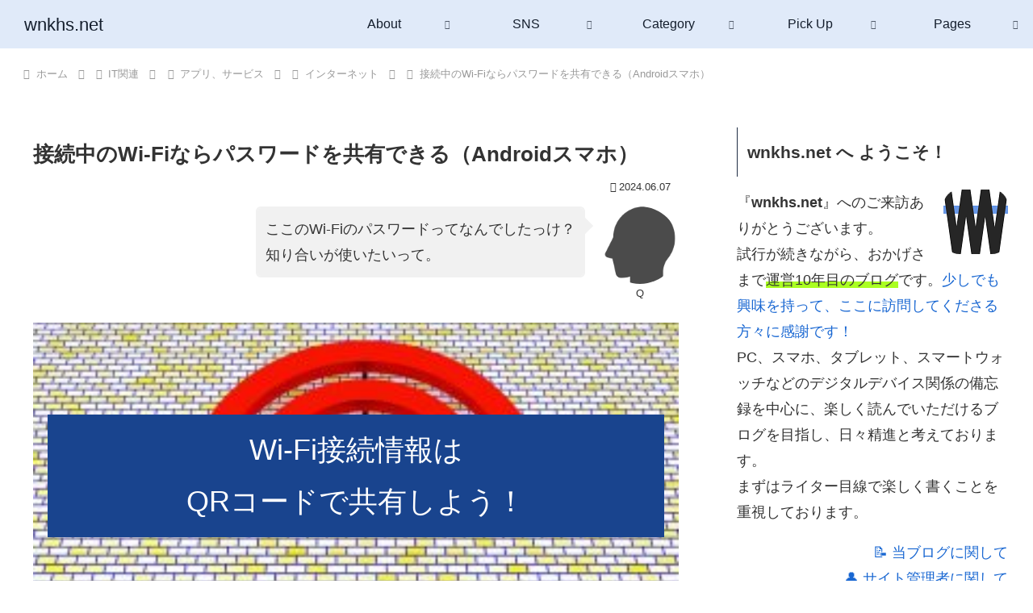

--- FILE ---
content_type: text/html; charset=utf-8
request_url: https://www.google.com/recaptcha/api2/anchor?ar=1&k=6Le0p4AUAAAAAP7Qm8hct-RgzUidomBW54OUp2n6&co=aHR0cHM6Ly93bmtocy5uZXQ6NDQz&hl=en&v=N67nZn4AqZkNcbeMu4prBgzg&size=invisible&anchor-ms=20000&execute-ms=30000&cb=sf4vof2h6tzd
body_size: 48539
content:
<!DOCTYPE HTML><html dir="ltr" lang="en"><head><meta http-equiv="Content-Type" content="text/html; charset=UTF-8">
<meta http-equiv="X-UA-Compatible" content="IE=edge">
<title>reCAPTCHA</title>
<style type="text/css">
/* cyrillic-ext */
@font-face {
  font-family: 'Roboto';
  font-style: normal;
  font-weight: 400;
  font-stretch: 100%;
  src: url(//fonts.gstatic.com/s/roboto/v48/KFO7CnqEu92Fr1ME7kSn66aGLdTylUAMa3GUBHMdazTgWw.woff2) format('woff2');
  unicode-range: U+0460-052F, U+1C80-1C8A, U+20B4, U+2DE0-2DFF, U+A640-A69F, U+FE2E-FE2F;
}
/* cyrillic */
@font-face {
  font-family: 'Roboto';
  font-style: normal;
  font-weight: 400;
  font-stretch: 100%;
  src: url(//fonts.gstatic.com/s/roboto/v48/KFO7CnqEu92Fr1ME7kSn66aGLdTylUAMa3iUBHMdazTgWw.woff2) format('woff2');
  unicode-range: U+0301, U+0400-045F, U+0490-0491, U+04B0-04B1, U+2116;
}
/* greek-ext */
@font-face {
  font-family: 'Roboto';
  font-style: normal;
  font-weight: 400;
  font-stretch: 100%;
  src: url(//fonts.gstatic.com/s/roboto/v48/KFO7CnqEu92Fr1ME7kSn66aGLdTylUAMa3CUBHMdazTgWw.woff2) format('woff2');
  unicode-range: U+1F00-1FFF;
}
/* greek */
@font-face {
  font-family: 'Roboto';
  font-style: normal;
  font-weight: 400;
  font-stretch: 100%;
  src: url(//fonts.gstatic.com/s/roboto/v48/KFO7CnqEu92Fr1ME7kSn66aGLdTylUAMa3-UBHMdazTgWw.woff2) format('woff2');
  unicode-range: U+0370-0377, U+037A-037F, U+0384-038A, U+038C, U+038E-03A1, U+03A3-03FF;
}
/* math */
@font-face {
  font-family: 'Roboto';
  font-style: normal;
  font-weight: 400;
  font-stretch: 100%;
  src: url(//fonts.gstatic.com/s/roboto/v48/KFO7CnqEu92Fr1ME7kSn66aGLdTylUAMawCUBHMdazTgWw.woff2) format('woff2');
  unicode-range: U+0302-0303, U+0305, U+0307-0308, U+0310, U+0312, U+0315, U+031A, U+0326-0327, U+032C, U+032F-0330, U+0332-0333, U+0338, U+033A, U+0346, U+034D, U+0391-03A1, U+03A3-03A9, U+03B1-03C9, U+03D1, U+03D5-03D6, U+03F0-03F1, U+03F4-03F5, U+2016-2017, U+2034-2038, U+203C, U+2040, U+2043, U+2047, U+2050, U+2057, U+205F, U+2070-2071, U+2074-208E, U+2090-209C, U+20D0-20DC, U+20E1, U+20E5-20EF, U+2100-2112, U+2114-2115, U+2117-2121, U+2123-214F, U+2190, U+2192, U+2194-21AE, U+21B0-21E5, U+21F1-21F2, U+21F4-2211, U+2213-2214, U+2216-22FF, U+2308-230B, U+2310, U+2319, U+231C-2321, U+2336-237A, U+237C, U+2395, U+239B-23B7, U+23D0, U+23DC-23E1, U+2474-2475, U+25AF, U+25B3, U+25B7, U+25BD, U+25C1, U+25CA, U+25CC, U+25FB, U+266D-266F, U+27C0-27FF, U+2900-2AFF, U+2B0E-2B11, U+2B30-2B4C, U+2BFE, U+3030, U+FF5B, U+FF5D, U+1D400-1D7FF, U+1EE00-1EEFF;
}
/* symbols */
@font-face {
  font-family: 'Roboto';
  font-style: normal;
  font-weight: 400;
  font-stretch: 100%;
  src: url(//fonts.gstatic.com/s/roboto/v48/KFO7CnqEu92Fr1ME7kSn66aGLdTylUAMaxKUBHMdazTgWw.woff2) format('woff2');
  unicode-range: U+0001-000C, U+000E-001F, U+007F-009F, U+20DD-20E0, U+20E2-20E4, U+2150-218F, U+2190, U+2192, U+2194-2199, U+21AF, U+21E6-21F0, U+21F3, U+2218-2219, U+2299, U+22C4-22C6, U+2300-243F, U+2440-244A, U+2460-24FF, U+25A0-27BF, U+2800-28FF, U+2921-2922, U+2981, U+29BF, U+29EB, U+2B00-2BFF, U+4DC0-4DFF, U+FFF9-FFFB, U+10140-1018E, U+10190-1019C, U+101A0, U+101D0-101FD, U+102E0-102FB, U+10E60-10E7E, U+1D2C0-1D2D3, U+1D2E0-1D37F, U+1F000-1F0FF, U+1F100-1F1AD, U+1F1E6-1F1FF, U+1F30D-1F30F, U+1F315, U+1F31C, U+1F31E, U+1F320-1F32C, U+1F336, U+1F378, U+1F37D, U+1F382, U+1F393-1F39F, U+1F3A7-1F3A8, U+1F3AC-1F3AF, U+1F3C2, U+1F3C4-1F3C6, U+1F3CA-1F3CE, U+1F3D4-1F3E0, U+1F3ED, U+1F3F1-1F3F3, U+1F3F5-1F3F7, U+1F408, U+1F415, U+1F41F, U+1F426, U+1F43F, U+1F441-1F442, U+1F444, U+1F446-1F449, U+1F44C-1F44E, U+1F453, U+1F46A, U+1F47D, U+1F4A3, U+1F4B0, U+1F4B3, U+1F4B9, U+1F4BB, U+1F4BF, U+1F4C8-1F4CB, U+1F4D6, U+1F4DA, U+1F4DF, U+1F4E3-1F4E6, U+1F4EA-1F4ED, U+1F4F7, U+1F4F9-1F4FB, U+1F4FD-1F4FE, U+1F503, U+1F507-1F50B, U+1F50D, U+1F512-1F513, U+1F53E-1F54A, U+1F54F-1F5FA, U+1F610, U+1F650-1F67F, U+1F687, U+1F68D, U+1F691, U+1F694, U+1F698, U+1F6AD, U+1F6B2, U+1F6B9-1F6BA, U+1F6BC, U+1F6C6-1F6CF, U+1F6D3-1F6D7, U+1F6E0-1F6EA, U+1F6F0-1F6F3, U+1F6F7-1F6FC, U+1F700-1F7FF, U+1F800-1F80B, U+1F810-1F847, U+1F850-1F859, U+1F860-1F887, U+1F890-1F8AD, U+1F8B0-1F8BB, U+1F8C0-1F8C1, U+1F900-1F90B, U+1F93B, U+1F946, U+1F984, U+1F996, U+1F9E9, U+1FA00-1FA6F, U+1FA70-1FA7C, U+1FA80-1FA89, U+1FA8F-1FAC6, U+1FACE-1FADC, U+1FADF-1FAE9, U+1FAF0-1FAF8, U+1FB00-1FBFF;
}
/* vietnamese */
@font-face {
  font-family: 'Roboto';
  font-style: normal;
  font-weight: 400;
  font-stretch: 100%;
  src: url(//fonts.gstatic.com/s/roboto/v48/KFO7CnqEu92Fr1ME7kSn66aGLdTylUAMa3OUBHMdazTgWw.woff2) format('woff2');
  unicode-range: U+0102-0103, U+0110-0111, U+0128-0129, U+0168-0169, U+01A0-01A1, U+01AF-01B0, U+0300-0301, U+0303-0304, U+0308-0309, U+0323, U+0329, U+1EA0-1EF9, U+20AB;
}
/* latin-ext */
@font-face {
  font-family: 'Roboto';
  font-style: normal;
  font-weight: 400;
  font-stretch: 100%;
  src: url(//fonts.gstatic.com/s/roboto/v48/KFO7CnqEu92Fr1ME7kSn66aGLdTylUAMa3KUBHMdazTgWw.woff2) format('woff2');
  unicode-range: U+0100-02BA, U+02BD-02C5, U+02C7-02CC, U+02CE-02D7, U+02DD-02FF, U+0304, U+0308, U+0329, U+1D00-1DBF, U+1E00-1E9F, U+1EF2-1EFF, U+2020, U+20A0-20AB, U+20AD-20C0, U+2113, U+2C60-2C7F, U+A720-A7FF;
}
/* latin */
@font-face {
  font-family: 'Roboto';
  font-style: normal;
  font-weight: 400;
  font-stretch: 100%;
  src: url(//fonts.gstatic.com/s/roboto/v48/KFO7CnqEu92Fr1ME7kSn66aGLdTylUAMa3yUBHMdazQ.woff2) format('woff2');
  unicode-range: U+0000-00FF, U+0131, U+0152-0153, U+02BB-02BC, U+02C6, U+02DA, U+02DC, U+0304, U+0308, U+0329, U+2000-206F, U+20AC, U+2122, U+2191, U+2193, U+2212, U+2215, U+FEFF, U+FFFD;
}
/* cyrillic-ext */
@font-face {
  font-family: 'Roboto';
  font-style: normal;
  font-weight: 500;
  font-stretch: 100%;
  src: url(//fonts.gstatic.com/s/roboto/v48/KFO7CnqEu92Fr1ME7kSn66aGLdTylUAMa3GUBHMdazTgWw.woff2) format('woff2');
  unicode-range: U+0460-052F, U+1C80-1C8A, U+20B4, U+2DE0-2DFF, U+A640-A69F, U+FE2E-FE2F;
}
/* cyrillic */
@font-face {
  font-family: 'Roboto';
  font-style: normal;
  font-weight: 500;
  font-stretch: 100%;
  src: url(//fonts.gstatic.com/s/roboto/v48/KFO7CnqEu92Fr1ME7kSn66aGLdTylUAMa3iUBHMdazTgWw.woff2) format('woff2');
  unicode-range: U+0301, U+0400-045F, U+0490-0491, U+04B0-04B1, U+2116;
}
/* greek-ext */
@font-face {
  font-family: 'Roboto';
  font-style: normal;
  font-weight: 500;
  font-stretch: 100%;
  src: url(//fonts.gstatic.com/s/roboto/v48/KFO7CnqEu92Fr1ME7kSn66aGLdTylUAMa3CUBHMdazTgWw.woff2) format('woff2');
  unicode-range: U+1F00-1FFF;
}
/* greek */
@font-face {
  font-family: 'Roboto';
  font-style: normal;
  font-weight: 500;
  font-stretch: 100%;
  src: url(//fonts.gstatic.com/s/roboto/v48/KFO7CnqEu92Fr1ME7kSn66aGLdTylUAMa3-UBHMdazTgWw.woff2) format('woff2');
  unicode-range: U+0370-0377, U+037A-037F, U+0384-038A, U+038C, U+038E-03A1, U+03A3-03FF;
}
/* math */
@font-face {
  font-family: 'Roboto';
  font-style: normal;
  font-weight: 500;
  font-stretch: 100%;
  src: url(//fonts.gstatic.com/s/roboto/v48/KFO7CnqEu92Fr1ME7kSn66aGLdTylUAMawCUBHMdazTgWw.woff2) format('woff2');
  unicode-range: U+0302-0303, U+0305, U+0307-0308, U+0310, U+0312, U+0315, U+031A, U+0326-0327, U+032C, U+032F-0330, U+0332-0333, U+0338, U+033A, U+0346, U+034D, U+0391-03A1, U+03A3-03A9, U+03B1-03C9, U+03D1, U+03D5-03D6, U+03F0-03F1, U+03F4-03F5, U+2016-2017, U+2034-2038, U+203C, U+2040, U+2043, U+2047, U+2050, U+2057, U+205F, U+2070-2071, U+2074-208E, U+2090-209C, U+20D0-20DC, U+20E1, U+20E5-20EF, U+2100-2112, U+2114-2115, U+2117-2121, U+2123-214F, U+2190, U+2192, U+2194-21AE, U+21B0-21E5, U+21F1-21F2, U+21F4-2211, U+2213-2214, U+2216-22FF, U+2308-230B, U+2310, U+2319, U+231C-2321, U+2336-237A, U+237C, U+2395, U+239B-23B7, U+23D0, U+23DC-23E1, U+2474-2475, U+25AF, U+25B3, U+25B7, U+25BD, U+25C1, U+25CA, U+25CC, U+25FB, U+266D-266F, U+27C0-27FF, U+2900-2AFF, U+2B0E-2B11, U+2B30-2B4C, U+2BFE, U+3030, U+FF5B, U+FF5D, U+1D400-1D7FF, U+1EE00-1EEFF;
}
/* symbols */
@font-face {
  font-family: 'Roboto';
  font-style: normal;
  font-weight: 500;
  font-stretch: 100%;
  src: url(//fonts.gstatic.com/s/roboto/v48/KFO7CnqEu92Fr1ME7kSn66aGLdTylUAMaxKUBHMdazTgWw.woff2) format('woff2');
  unicode-range: U+0001-000C, U+000E-001F, U+007F-009F, U+20DD-20E0, U+20E2-20E4, U+2150-218F, U+2190, U+2192, U+2194-2199, U+21AF, U+21E6-21F0, U+21F3, U+2218-2219, U+2299, U+22C4-22C6, U+2300-243F, U+2440-244A, U+2460-24FF, U+25A0-27BF, U+2800-28FF, U+2921-2922, U+2981, U+29BF, U+29EB, U+2B00-2BFF, U+4DC0-4DFF, U+FFF9-FFFB, U+10140-1018E, U+10190-1019C, U+101A0, U+101D0-101FD, U+102E0-102FB, U+10E60-10E7E, U+1D2C0-1D2D3, U+1D2E0-1D37F, U+1F000-1F0FF, U+1F100-1F1AD, U+1F1E6-1F1FF, U+1F30D-1F30F, U+1F315, U+1F31C, U+1F31E, U+1F320-1F32C, U+1F336, U+1F378, U+1F37D, U+1F382, U+1F393-1F39F, U+1F3A7-1F3A8, U+1F3AC-1F3AF, U+1F3C2, U+1F3C4-1F3C6, U+1F3CA-1F3CE, U+1F3D4-1F3E0, U+1F3ED, U+1F3F1-1F3F3, U+1F3F5-1F3F7, U+1F408, U+1F415, U+1F41F, U+1F426, U+1F43F, U+1F441-1F442, U+1F444, U+1F446-1F449, U+1F44C-1F44E, U+1F453, U+1F46A, U+1F47D, U+1F4A3, U+1F4B0, U+1F4B3, U+1F4B9, U+1F4BB, U+1F4BF, U+1F4C8-1F4CB, U+1F4D6, U+1F4DA, U+1F4DF, U+1F4E3-1F4E6, U+1F4EA-1F4ED, U+1F4F7, U+1F4F9-1F4FB, U+1F4FD-1F4FE, U+1F503, U+1F507-1F50B, U+1F50D, U+1F512-1F513, U+1F53E-1F54A, U+1F54F-1F5FA, U+1F610, U+1F650-1F67F, U+1F687, U+1F68D, U+1F691, U+1F694, U+1F698, U+1F6AD, U+1F6B2, U+1F6B9-1F6BA, U+1F6BC, U+1F6C6-1F6CF, U+1F6D3-1F6D7, U+1F6E0-1F6EA, U+1F6F0-1F6F3, U+1F6F7-1F6FC, U+1F700-1F7FF, U+1F800-1F80B, U+1F810-1F847, U+1F850-1F859, U+1F860-1F887, U+1F890-1F8AD, U+1F8B0-1F8BB, U+1F8C0-1F8C1, U+1F900-1F90B, U+1F93B, U+1F946, U+1F984, U+1F996, U+1F9E9, U+1FA00-1FA6F, U+1FA70-1FA7C, U+1FA80-1FA89, U+1FA8F-1FAC6, U+1FACE-1FADC, U+1FADF-1FAE9, U+1FAF0-1FAF8, U+1FB00-1FBFF;
}
/* vietnamese */
@font-face {
  font-family: 'Roboto';
  font-style: normal;
  font-weight: 500;
  font-stretch: 100%;
  src: url(//fonts.gstatic.com/s/roboto/v48/KFO7CnqEu92Fr1ME7kSn66aGLdTylUAMa3OUBHMdazTgWw.woff2) format('woff2');
  unicode-range: U+0102-0103, U+0110-0111, U+0128-0129, U+0168-0169, U+01A0-01A1, U+01AF-01B0, U+0300-0301, U+0303-0304, U+0308-0309, U+0323, U+0329, U+1EA0-1EF9, U+20AB;
}
/* latin-ext */
@font-face {
  font-family: 'Roboto';
  font-style: normal;
  font-weight: 500;
  font-stretch: 100%;
  src: url(//fonts.gstatic.com/s/roboto/v48/KFO7CnqEu92Fr1ME7kSn66aGLdTylUAMa3KUBHMdazTgWw.woff2) format('woff2');
  unicode-range: U+0100-02BA, U+02BD-02C5, U+02C7-02CC, U+02CE-02D7, U+02DD-02FF, U+0304, U+0308, U+0329, U+1D00-1DBF, U+1E00-1E9F, U+1EF2-1EFF, U+2020, U+20A0-20AB, U+20AD-20C0, U+2113, U+2C60-2C7F, U+A720-A7FF;
}
/* latin */
@font-face {
  font-family: 'Roboto';
  font-style: normal;
  font-weight: 500;
  font-stretch: 100%;
  src: url(//fonts.gstatic.com/s/roboto/v48/KFO7CnqEu92Fr1ME7kSn66aGLdTylUAMa3yUBHMdazQ.woff2) format('woff2');
  unicode-range: U+0000-00FF, U+0131, U+0152-0153, U+02BB-02BC, U+02C6, U+02DA, U+02DC, U+0304, U+0308, U+0329, U+2000-206F, U+20AC, U+2122, U+2191, U+2193, U+2212, U+2215, U+FEFF, U+FFFD;
}
/* cyrillic-ext */
@font-face {
  font-family: 'Roboto';
  font-style: normal;
  font-weight: 900;
  font-stretch: 100%;
  src: url(//fonts.gstatic.com/s/roboto/v48/KFO7CnqEu92Fr1ME7kSn66aGLdTylUAMa3GUBHMdazTgWw.woff2) format('woff2');
  unicode-range: U+0460-052F, U+1C80-1C8A, U+20B4, U+2DE0-2DFF, U+A640-A69F, U+FE2E-FE2F;
}
/* cyrillic */
@font-face {
  font-family: 'Roboto';
  font-style: normal;
  font-weight: 900;
  font-stretch: 100%;
  src: url(//fonts.gstatic.com/s/roboto/v48/KFO7CnqEu92Fr1ME7kSn66aGLdTylUAMa3iUBHMdazTgWw.woff2) format('woff2');
  unicode-range: U+0301, U+0400-045F, U+0490-0491, U+04B0-04B1, U+2116;
}
/* greek-ext */
@font-face {
  font-family: 'Roboto';
  font-style: normal;
  font-weight: 900;
  font-stretch: 100%;
  src: url(//fonts.gstatic.com/s/roboto/v48/KFO7CnqEu92Fr1ME7kSn66aGLdTylUAMa3CUBHMdazTgWw.woff2) format('woff2');
  unicode-range: U+1F00-1FFF;
}
/* greek */
@font-face {
  font-family: 'Roboto';
  font-style: normal;
  font-weight: 900;
  font-stretch: 100%;
  src: url(//fonts.gstatic.com/s/roboto/v48/KFO7CnqEu92Fr1ME7kSn66aGLdTylUAMa3-UBHMdazTgWw.woff2) format('woff2');
  unicode-range: U+0370-0377, U+037A-037F, U+0384-038A, U+038C, U+038E-03A1, U+03A3-03FF;
}
/* math */
@font-face {
  font-family: 'Roboto';
  font-style: normal;
  font-weight: 900;
  font-stretch: 100%;
  src: url(//fonts.gstatic.com/s/roboto/v48/KFO7CnqEu92Fr1ME7kSn66aGLdTylUAMawCUBHMdazTgWw.woff2) format('woff2');
  unicode-range: U+0302-0303, U+0305, U+0307-0308, U+0310, U+0312, U+0315, U+031A, U+0326-0327, U+032C, U+032F-0330, U+0332-0333, U+0338, U+033A, U+0346, U+034D, U+0391-03A1, U+03A3-03A9, U+03B1-03C9, U+03D1, U+03D5-03D6, U+03F0-03F1, U+03F4-03F5, U+2016-2017, U+2034-2038, U+203C, U+2040, U+2043, U+2047, U+2050, U+2057, U+205F, U+2070-2071, U+2074-208E, U+2090-209C, U+20D0-20DC, U+20E1, U+20E5-20EF, U+2100-2112, U+2114-2115, U+2117-2121, U+2123-214F, U+2190, U+2192, U+2194-21AE, U+21B0-21E5, U+21F1-21F2, U+21F4-2211, U+2213-2214, U+2216-22FF, U+2308-230B, U+2310, U+2319, U+231C-2321, U+2336-237A, U+237C, U+2395, U+239B-23B7, U+23D0, U+23DC-23E1, U+2474-2475, U+25AF, U+25B3, U+25B7, U+25BD, U+25C1, U+25CA, U+25CC, U+25FB, U+266D-266F, U+27C0-27FF, U+2900-2AFF, U+2B0E-2B11, U+2B30-2B4C, U+2BFE, U+3030, U+FF5B, U+FF5D, U+1D400-1D7FF, U+1EE00-1EEFF;
}
/* symbols */
@font-face {
  font-family: 'Roboto';
  font-style: normal;
  font-weight: 900;
  font-stretch: 100%;
  src: url(//fonts.gstatic.com/s/roboto/v48/KFO7CnqEu92Fr1ME7kSn66aGLdTylUAMaxKUBHMdazTgWw.woff2) format('woff2');
  unicode-range: U+0001-000C, U+000E-001F, U+007F-009F, U+20DD-20E0, U+20E2-20E4, U+2150-218F, U+2190, U+2192, U+2194-2199, U+21AF, U+21E6-21F0, U+21F3, U+2218-2219, U+2299, U+22C4-22C6, U+2300-243F, U+2440-244A, U+2460-24FF, U+25A0-27BF, U+2800-28FF, U+2921-2922, U+2981, U+29BF, U+29EB, U+2B00-2BFF, U+4DC0-4DFF, U+FFF9-FFFB, U+10140-1018E, U+10190-1019C, U+101A0, U+101D0-101FD, U+102E0-102FB, U+10E60-10E7E, U+1D2C0-1D2D3, U+1D2E0-1D37F, U+1F000-1F0FF, U+1F100-1F1AD, U+1F1E6-1F1FF, U+1F30D-1F30F, U+1F315, U+1F31C, U+1F31E, U+1F320-1F32C, U+1F336, U+1F378, U+1F37D, U+1F382, U+1F393-1F39F, U+1F3A7-1F3A8, U+1F3AC-1F3AF, U+1F3C2, U+1F3C4-1F3C6, U+1F3CA-1F3CE, U+1F3D4-1F3E0, U+1F3ED, U+1F3F1-1F3F3, U+1F3F5-1F3F7, U+1F408, U+1F415, U+1F41F, U+1F426, U+1F43F, U+1F441-1F442, U+1F444, U+1F446-1F449, U+1F44C-1F44E, U+1F453, U+1F46A, U+1F47D, U+1F4A3, U+1F4B0, U+1F4B3, U+1F4B9, U+1F4BB, U+1F4BF, U+1F4C8-1F4CB, U+1F4D6, U+1F4DA, U+1F4DF, U+1F4E3-1F4E6, U+1F4EA-1F4ED, U+1F4F7, U+1F4F9-1F4FB, U+1F4FD-1F4FE, U+1F503, U+1F507-1F50B, U+1F50D, U+1F512-1F513, U+1F53E-1F54A, U+1F54F-1F5FA, U+1F610, U+1F650-1F67F, U+1F687, U+1F68D, U+1F691, U+1F694, U+1F698, U+1F6AD, U+1F6B2, U+1F6B9-1F6BA, U+1F6BC, U+1F6C6-1F6CF, U+1F6D3-1F6D7, U+1F6E0-1F6EA, U+1F6F0-1F6F3, U+1F6F7-1F6FC, U+1F700-1F7FF, U+1F800-1F80B, U+1F810-1F847, U+1F850-1F859, U+1F860-1F887, U+1F890-1F8AD, U+1F8B0-1F8BB, U+1F8C0-1F8C1, U+1F900-1F90B, U+1F93B, U+1F946, U+1F984, U+1F996, U+1F9E9, U+1FA00-1FA6F, U+1FA70-1FA7C, U+1FA80-1FA89, U+1FA8F-1FAC6, U+1FACE-1FADC, U+1FADF-1FAE9, U+1FAF0-1FAF8, U+1FB00-1FBFF;
}
/* vietnamese */
@font-face {
  font-family: 'Roboto';
  font-style: normal;
  font-weight: 900;
  font-stretch: 100%;
  src: url(//fonts.gstatic.com/s/roboto/v48/KFO7CnqEu92Fr1ME7kSn66aGLdTylUAMa3OUBHMdazTgWw.woff2) format('woff2');
  unicode-range: U+0102-0103, U+0110-0111, U+0128-0129, U+0168-0169, U+01A0-01A1, U+01AF-01B0, U+0300-0301, U+0303-0304, U+0308-0309, U+0323, U+0329, U+1EA0-1EF9, U+20AB;
}
/* latin-ext */
@font-face {
  font-family: 'Roboto';
  font-style: normal;
  font-weight: 900;
  font-stretch: 100%;
  src: url(//fonts.gstatic.com/s/roboto/v48/KFO7CnqEu92Fr1ME7kSn66aGLdTylUAMa3KUBHMdazTgWw.woff2) format('woff2');
  unicode-range: U+0100-02BA, U+02BD-02C5, U+02C7-02CC, U+02CE-02D7, U+02DD-02FF, U+0304, U+0308, U+0329, U+1D00-1DBF, U+1E00-1E9F, U+1EF2-1EFF, U+2020, U+20A0-20AB, U+20AD-20C0, U+2113, U+2C60-2C7F, U+A720-A7FF;
}
/* latin */
@font-face {
  font-family: 'Roboto';
  font-style: normal;
  font-weight: 900;
  font-stretch: 100%;
  src: url(//fonts.gstatic.com/s/roboto/v48/KFO7CnqEu92Fr1ME7kSn66aGLdTylUAMa3yUBHMdazQ.woff2) format('woff2');
  unicode-range: U+0000-00FF, U+0131, U+0152-0153, U+02BB-02BC, U+02C6, U+02DA, U+02DC, U+0304, U+0308, U+0329, U+2000-206F, U+20AC, U+2122, U+2191, U+2193, U+2212, U+2215, U+FEFF, U+FFFD;
}

</style>
<link rel="stylesheet" type="text/css" href="https://www.gstatic.com/recaptcha/releases/N67nZn4AqZkNcbeMu4prBgzg/styles__ltr.css">
<script nonce="RQunzeoLsjI_mOg3cI8VVQ" type="text/javascript">window['__recaptcha_api'] = 'https://www.google.com/recaptcha/api2/';</script>
<script type="text/javascript" src="https://www.gstatic.com/recaptcha/releases/N67nZn4AqZkNcbeMu4prBgzg/recaptcha__en.js" nonce="RQunzeoLsjI_mOg3cI8VVQ">
      
    </script></head>
<body><div id="rc-anchor-alert" class="rc-anchor-alert"></div>
<input type="hidden" id="recaptcha-token" value="[base64]">
<script type="text/javascript" nonce="RQunzeoLsjI_mOg3cI8VVQ">
      recaptcha.anchor.Main.init("[\x22ainput\x22,[\x22bgdata\x22,\x22\x22,\[base64]/[base64]/MjU1Ong/[base64]/[base64]/[base64]/[base64]/[base64]/[base64]/[base64]/[base64]/[base64]/[base64]/[base64]/[base64]/[base64]/[base64]/[base64]\\u003d\x22,\[base64]\\u003d\\u003d\x22,\[base64]/Cr8OZwoXDoj8PNcOjw69DQXc3wqjChsKwwrfDisO6w4bClcOxw6XDkcKFXk9FwqnCmQpBPAXDksO0HsOtw5LDrcOiw6t3w4rCvMK8woLCu8KNDlfCqTd/w7fCg2bCokvDosOsw7EYccKRWsK7KkjClC4rw5HCm8Oowq5jw6vDqsKqwoDDvkU6NcOAwoLCv8Kow51GS8O4U0LCosO+Ix3Dv8KWf8KwY0dwZH1Aw54xWXpUfMOjfsK/w4fClMKVw5YDX8KLQcKDEyJfE8Kmw4zDuWjDkUHCvkbCvmpgPMKKZsOew7xJw40pwpRrICnClcKaaQfDiMKqasKuw6Nfw7htO8Kew4HCvsO1wpzDigHDh8KMw5LCscKScn/[base64]/DulHCscKuwrs6w712L8O0w5AsTEkmUz9lw5QyRhnDjHA4w6zDoMKHaHIxYsKTF8K+GjN/[base64]/DpXMxacO7wpzCkMORw7vDucOBw6F6w7/DnsK1wo9/w6nDk8OGwqzCmMOXfzg3w5zCvsOgw5DDmyNVJQBYw6fDtcOiLFnDklPDlcOablHCgsOzbMKCwpXDv8Oyw7/Cj8KIwpxLw7sVwp9ow7TDkGvCu0XDgFLDl8Kzw7PDhzRLw7VhN8OtfcKrAMOCwqvCr8KRQcKWwpdZHlxDA8KcH8OCw6g1w7xKJsK0w6UKYR1qw6ZDbsKCwo8cw7DDh2RnRDPDtcOfwp/[base64]/QsOeNcOdAsOewqPCjG/Ctg1tLMKvZUvChsKYwovCvEl6wq59TMO/M8OcwqLDuB52w5fDoH0Fw6XCksKkw7PDgcK6wqjDnnfDrA8Ew6LCgwDDoMKWfEdCw6TDkMKRfWPCq8KYwoY6VmjCvXLDusKuw7HCsDdwwrzChAfCpcO3w7UFwp4Xw5PDgxwbXMKLw7bDjSINNcOBdsKVN03DgsKwGG/[base64]/CqsOZwr05LiQwwpLDhEUdaMOHVsO0wpbCuRDCt8K2dcO9wrnDpiVBATHCoQ3DjsKVwpd3woLCssOGwpfDnRjDtMKgw7TCuTApwovChyfDpsKhOCQ/LTPDl8O/WCnDnMKcwpEWw6XCqF0yw6x6w4jCgi/Cl8Ocw5rCgMOgMsOtNcOBBMOSK8Kbw61qZMOaw6zDoEJjecOHN8KuRsODG8OcKz3CiMKAwp0fWDXCry7DucOew6XCrRU1wrNfw5bDjDDCkVhzwp7DmcK8w5/[base64]/Uz3DkwXDtjVsRDMgwpF9aMOhPcKAw5xkLMOSFcO7ZCATw5DCo8Kvw6/DjwnDiAHDjmx9w45Pwr5nwrPCgW5UwrzCmg0fIcKYwptIw43CsMK7w6wawowEAcKORmzDqipSGcKuLiEcwq7CisONSMO2OV0/w5dVO8KLNsKfwrdgw5TCpsKFSDM1wrQ+wo3CslPCgMOiesK8Ew/DrMOiwqRTw6UHw4zDr2rDhmpZw5sYMADDuhE1NMO6wp7DlFAnw5PCnsKDQUFww4rCssO9w43Dn8OiSTp4wr8HwprCgWw8QDnDtjHCmcOywozCnBtTI8KlIcOuwpfDkGnCnkLCvcKKDmkYw5VMG3fDo8OlCMO/w63Dg0LCocKAw44/R0NOwpnCgsOkwpU3w5vDo0/CnDbDlWEyw6zDo8KqwoHDjMKQw4DDuCkqw40Of8K+AHfCsSXDmk9Ywpk2fiYXAsK+w4pPKg82WVLClizCg8KgM8K8bXvClyU/w78Aw7DCu2F3w5IKYybDn8OGwqJ3w6HCuMOZYllBwpvDrMKFw6t7KMOhw7xnw7TDo8OcwpoNw7Z/w4LCjMO8YyHDq0PCr8OKOh1jwqJHNErDn8KbN8Ojw6t3w4lrw43DusKxw7YTwoXCi8OBw6fCj2pkayTCm8KywpfDrlZ8w7ZuwqbCsXdDwqnDu3LDjsK/w6JTw5fDtMOywpMLecKfCsO7wojDoMKSwqV0d3E0w5EFw6bCqyrCkSEKQWVQN3zCl8OXVcK9wrwhAcOUXcOATS4UIcO3N18vw4xhw5UySMKbfsKnwq7ChVHCnQFZEsK8wpnDmkNce8KjP8OAfHs2w5/DusOeUG/[base64]/CqMONwrlXwpfCtmMWC3TCucOowod6AXggw5lmw44lUMKPw6LCtEwpw5YYGyfDssKqw5JOw4bDnMKXY8O/RDddLSthYMKKwoDCiMOsRhB5w5Iyw7zDtcOww78Dw7jDqg0Fw4vCuxnCs1LCucKOwowmwp3Cr8Otwp8Gw6XDkcOnw5DDs8OvVcOpAz/DrFcrwqPDhsKYwpdvw6PDtMOHw4N6Gi7DicKvw6Mrw60jwq/[base64]/DpHfDiifCkwLDrTxSwrrDjcK6wr3CjMO4wrQoRsOOZsOqTsKDN2rCrsK9GRlpwpHCh1ltwrtDFyYMNk8Ew7rCk8OPwoPDu8KpwowJw4YJTQEowppIUgvDkcOuw43DgsK2w5PCqhzDiG0Dw7PCkMOaD8OmZy7DjwnDgU/[base64]/[base64]/Din3CnsOQwqbDh8KdwpDCi8OgBlBqwoxVchdvQsOfWijDhcOKV8KyYsKYw6TCtkLDmhwuwromw4ZewojCqWNqPMO7wobDrwhqw5BFPsKfwpbCucKvw4MKFsKCChNewojDqcKAfsKufMKdG8KNwoI1wr/[base64]/CvMKdwoDDpsKGwrLCtxfCr8OvUA7CgiwbMk5Awr3DqcOfIsKcCsKRckTDrsKNwowXSsKZeUcxZ8OrR8KlHhPDm0PDgMObwrjDosOyVsO5wp/[base64]/DsSbCmn3Dk2F5w5HDm8Kcb8O3w7vDlcKzwrzDkMKTw5/DmMK+w7HCrMOAG38NRVBbw73Csj5DZsKLYMOuNsK9wowQwqXDpTF9wrQvwrpSwpIxZGkyw50hUXQTGcKoPMOmHnYtw73DiMOOw7DDpjw6XsOpbBrCgMOUCcKZdF/[base64]/w4TDqGVOcMKAwpJ4wp0Bwo3DvmrDtcOUD8K9X8OPC8Ohwo8/wqQFdmk6CUBnwrFPw6JPw4MVNy/ClMOsLMO8w5ZQw5bCssK3w5bDrFJJwqzChcOjC8KrwpXCg8KUM3LCiXzDvsKjwrPDnsKqYMOJMSjCsMOnwq7CghnChsKud03CjcOOLRoIw7NtwrTDrHbDijXDo8O2w5ZDD3bDsAzDg8K/U8KDTcOJC8KAaSbDrSd1wo9eeMOgNxF7YCR6wpPCusKyVHLDncOCw5/DjsKOdWQifRrCvcOiAsO9BDgiJmVYwoXCrEV3w6DDuMO4WCo6w7HDqMK0wpxrwowMw6/CnBlvw6QuSy9Iw43CpsK0wpfDtTjDk1VtLcKLGMKww5PDrsOLw7lwFD9SPRgMRcOeUMKpMMOUL3fCisKLb8OmFcKDwrzDlQLDhTAPMB4Ow4zCrMKUHg7CqcO/NhvCucOgbwvCgFXDulPDml3CjMK4wp4Iw5zCv2I8fn/DhcOtVsKBwosTfAXCrMOnHDVDw5wiIzNHNgMAworCnsOYwpMgw5vCl8KZN8O9LsKYGRbDl8KAAsOCKMOmw5BdWyTCt8O8O8OZP8KGwr9PMDFJwrTDtk4iFMOKw7PDt8KLwolRwrLCtRxbKD5jL8KeIsK4w7g/w49qfsKQak5Uwq3DiXbDsiLDvcOjw6/CvcK7woIbw6xhDsOgw5vCqcK6f03CgzcMwofDmE5Cw5VoS8OSdsKzKFZWw6sqZcK/wrTDqcKRasObecKAwoVhMkHCnMK4f8KeUsOxFk4AwrIaw5wpSMOYwobCjMOuw7l0DMKxNhEFw5tIw5PDkXzCr8KFw5wswqzDs8K2LMK/X8OObA4MwrtbMTPDhsKjAm5hw7fCvMKjUMOYDjTClVDCjTwTT8KGQsOFbsO9FcO/WcOBGcKIw63CignDpH3ChcKuZwDDvmnCgcK7JcO7wpLDnsOEw6R7w7LCpT0CNFjCj8K8w53DtBzDlMKJwrERHMOuFcOdbcKHw7tyw4DDiXHDr3/CsGzDoQrDiw/DmMOnwodbw4HCuMOFwpRHwohJwo11wrYLw77DkMKlWTjDhjrCuQ7CgMOkesOMX8K9IsOAdcO6CMKDKChGQinCuMKBFcO6wqUPGCQCO8Onwp1EBsOLNcOdEMK8wpPDjcO1wo41SMOLCnnClRfDkHTCgXnCiWJFwpMsR2UOSsKBwq/Dp3/DuAQ5wpTCmQPDtcKxc8KBwr4qwonDhcKkw6kIw7/CtcOhw7Aaw6o1woDDtMOzw4rCuxbChBPCo8OaWSfCjsKtAsOrw6vCngjDkMKKw6JpdMKuw4EoEMOvWcKOwqQwN8Kuw4PDm8KpWhzDslvCr18UwoUSSHJ8CkfDvGXDpMOePQ13w4U5wpV/w5XDpMKhw5YKJsKjw7Rvw6Q4wrbCsU3Dk33CqcK+w4LDsErCi8OhwpPCqw3Ci8OKVcO8H1DChzjCoVbDrsOkBnFpwrTDh8O8w45CdlAdwovDk1LCg8KPPx/Dp8Orw6bCnsOHwobDn8KFwqYdw7/Cg1zChTvCvAPDg8Kaa0nDv8KzG8KtV8OmRA5JwoLCklzDhSAOw5jCrMOdwptVFsKhICpRP8K8w4RswojCmMOWGsKkfw1gwrrDtXnCrm02MCLDlMOtwrhaw7UOwp/CgU/Ct8ODfcOiwqAlLMOhIsO3w6XDo21mGsOGTUHClAzDqzQvY8OGw6/Ctk8vcsKSwo8WLsO6bAjCsMKcHsKtUcO4P33CvMO1O8K6A3EgO2/DgMK8KsKYwp9ZVXFkw6USXsK6w5/Dt8OADsKvwpAZUWnDpG7CmXUOdcKBJ8OiwpbDtS3DrMOXCsO8WSTCtcOjQx4fYibDmTTCtsOCwrbDoizCgx9nwokrIkUFAANuXcKdw7LDsRnDl2bDvMOmw7drwqJpwqBZRsKcYcO0wrtQAzkgX1DDplwYYcOVwoRawr/CscOESsK4wq3CosOkw5LCvMO0PsKHwoRMfMONwpjDoMOAwp7Dq8O6w7EiVMKLeMOgwpfDk8OOwo8cwpTDnsOpGQ0ADUV9w6QhEHctwqcxw48mfUPCgsKVw7RSwqV8emPClMO4flfCoUIEwq7CpsKIXivDrwY/wqzDocKvw5/[base64]/DrsORD2HCm8KXeEzCtMOOJEsiw7vCnkLDk8OoWMKSbRnCmcKZw4HDtcOGwpnDskBGUXBUG8KJK1dLwpg9fcOdw4JYKXBWw7jCphoEGj9tw5fDk8OwHcKgw5Jiw596w7Vkwr3DgF59P3B7LDZcLELCi8ONdQYiI3rDok/Dij3DqMOKIX8KPGgDfcKdwqfDoGBXHjQhw5XCssOCF8Orw6IkbMOnMXoQPE3CjMO/DRDCpSlnR8KKw5LCscKMScKrKcONCwPDjMOUwrvDgybDvndETsK/wo/Ct8Ofw5hpw50Ow5fCol/DiipdXsOIw5fCm8OTcxJnfcKgw5ZuwqvDpkzCl8KnShkjw6onwrlOZsKsbzo9T8Olc8Ohw5HCvztLw65RwoHDuzkRwoJ/w7PCvMKoeMKQw6jDhyphw5tNHBgfw4HDmMKRw5rDjcOAfVHDr2vCiMOdWwEyKkLDicKFf8ODXxVPBwU3D0DDuMOQRFgPCE9lwqjDugfDh8KIw5VLw7/Cv1lkwooewpJ0A3DDocK+DsOJwqDClcOZcMK9dMOULUh+HSo+UDlXwrXDpW/CkV0lOyLDusKFFV/DscKbSDPClhsmVMOSewjDicKQw7jDtmIWX8K+NMO0w4c3wrXCs8OOTj8jw7zCn8OqwqkwYnTDjsKew4xUwpbCpcOLYMKTdhBywrXCosOBw699w4TConjDgR4vX8KuwqA3Jj8/RcKRB8OIwq/[base64]/HSvDgsKRwogLOH/Dg8OXH8K2w70HwrHDq0rCniPDi15iw5UVw7/DksO+wrhJNl3CicKfwoLDuBUow7/Di8KpXsKewpzCvQPDh8OkwrvChcKAwojDgMO2wo7Dj3fDssO/[base64]/QXsEw61aQld/[base64]/wqPDtAnCtmXCvU0wG8Oywp50LDomaMKxw50ww7XCrMOSw7V7wrnDgAk0wqDChQrCocOywpRWWxzCuA/DuCXCuVDDmcKlwocOw6XCglpRUcK7SyfCnxV/MyTCqXzDhcKuwrrCiMOHw4HCvznDmldPRMK5w53DlMOtTMKUwqB0wrLCvsOGwrBfw5NJw7FSE8Kiwrd1KcKCwo8Jw7tsecKHw5xtw6TDtAtYwqfDucKlLnPDsx49LgTCp8KzUMODw5fDrsOOw4s9XGjDusOOwpjCnMKcKsOnDWTCtC5Nw4t2wo/[base64]/[base64]/wrTClMKJPsK9wo3Dj03Csw8vJcOuP0bCvVbCs2p+X2zClMKRwrILw6Z0SMOGYT7ChsOjw63Dt8OOZkzDjsO5woJgwpBeUHNsA8O9Wyxhw6rCgcOHTi4YSX0fIcK7UsO4DQ7CtT5scMKUA8OPMXABw6TDvMK/b8O7w7NYaG7DimBhT1TDocOZw47DkD/CgSnDkkHChsOdOAhSUMKGFidBw4wIwrbCuMOgM8KFasKmKhEOwqnCo3EgFsK8w6HCtsObA8Ksw5bDtMO3RlIBJMO9H8OdwrbCjWfDjsKvd0LCscOlUyTDucOcRhIWwodtwokLwrTCtwzDkMOQw5BjeMOoG8O9NcKJZMOdH8OcesKZL8K8wrc0wpI5woYwwq5YCMK/XxrDrcKQenUaZUNzMcOBZsO1BsKRwpxieEDCgm3CqnHDkcOPw5taZUvDgcK1wp7DocOTwr/CtcKOw6E7B8OAJD5Twr/CrcOAfxXCmF1jRcKSB1rCpcKXwqY0SsK+w7h7woPDgsOvOgZsw4XCvsK9GmE5w4nClCHDikvDp8OgCsOoJgk4w7fDng3DgxDDkzRcw41SE8OZwq/[base64]/DsO1w5rDicO5w6vCl8Ojwq3Ckmcfwr0fL8O1w7wbw7MmwprCml3Ck8O8Xi7DtcOtS3HDqcOyX0RtAMO6QcKCwrXCgsOWwqzDk30cNUvDisKiwrliwqjDllzDpcKRw4vDosOVwo8Jw6HDhsK2HyTDvyp1IRvCtQ91w5RjOHPCuR/CvsKpaR3Dg8KCwq4RFX1BK8OqdsKywojDscOMwrbDvBdebXbCi8KjPsKZwooEVnTCpcOHwpfDgzdsQTTDp8OqfMOcw4nCuxdswo0awo7CksOnWMOiw6HCvAPCkRVcwq3DjTBAwonDgsK6wrrCicKRX8OawpvCgnfCrUnCsWFRw6vDq1nCgsK8J34CYMO+w7PDtTl/GQfDlcKkPMKwwqDDhQjDtsO3KcO0JmRXYcOvVcOYQAs2BMOwKcKWwrnCrMKbwpPDhSh+w7x/[base64]/DiArCgAdPEWzCt3fDhx7CosOISjPDmcKmwrnDs1R3wpZ6w6DCsgfCgsKSN8OAw63DkcOrwovCjw1Gw4TDqBxxw4DCoMOdwqzCnWVCwrbCtHXCgsKZNsKqwrPClWM9woZUVmXCvcKAwowIw71YBFtCw47Dg3Z8wod6w4/DiyQsIDxww6EWwpPCnFUuw5tvwrXDmHrDk8O4PsOWwp7Cj8K8YsKmwrIWS8Okw6EhwrI+wqTDj8OJDC8xwqfClcKGwqMrw4TDvFbDo8KcS3/[base64]/DjcObwohGw4tvGcKqw7bCuybCsyhaw5PCvcOKA8OnwrlCB3zCnj/CjMOMB8O0F8OkE1rCvhchVcO6wr7CosOEwqwSw4LDvMKeecO0Y18+N8KwEQJTaEbDm8KBwoMiwpbDjCLDjsOfYMKqw7lBTMK1w4zDk8K+QjLCi0XDssOtMMOWw63Cqi/CmgAwNsOmcMKdwrTDgR7DuMODwozDvsKKwpkRMDXClsOKPnc4QcKNwpg/w4FlwojCl1R6wrocw5fCjwYzXFEWBC7CmMOmIsKzREZQw7dGdcKWwrs0UcOzwpozw6XCkHE8X8OZJH4qJsKdQ0XCl3zCu8O8bhDDpDsmwq1ybzc5w6vDgBLCvnxqElIsw6/Dky94wqAhwpcgw7Y7K8Kww43Csl/DvsO/[base64]/[base64]/[base64]/[base64]/CicOkUBgnw5hlDcO3Lj3Dh8KgUBAawpjCgsK6LHNYDcKZwqRTKVR0AMKgQFDCoH3DqzV4e2bDhHoqwoZ9w7wcMjAeXVbDgsOgw7YYUsK7Pghzd8KlPV5RwocAwpnDjk9Ue3TCiiHDjcKEGsKKw6bCrT5EdMOdwqZOVMOeMybDvysUJnZVIk/CgcOVw7vCp8KEwpbDl8OSW8KYR28Vw6XDg11LwpdvYMK/eVHCrsK3wpLCncOhw4/Dq8OWCcKqB8ORw6zCnyzCvsKywq1LQmhVwpzDpsOoY8OZJMK6QcKswpAdS1wWaQZMUWLDlwjDoHvCoMKBwq3CozTDhsOKYMOaecO/GDMdw6UwOAwNwqACw67ClcOCwrUuQkTDo8K6wqbCtE7CtMOJw7tjO8O1w4E0WsOETSXDugBEwokmeGjDtH3CtSrDocKuKMKnEy3DpMOfw6/CjVFyw4TDjsOBwojCk8KkQcKxJApgFcKFwrt/XG/DpnnCmUzDoMOsFlMgwrdoJkI6f8O/[base64]/DvcOPecOoczInw51sL17CrcKhHMKew7UYwoIMw7ZHwpnDlMKPwrLDg2kOaHbDg8O0w47DusORwqPDmRNHwohww5PDsSXCm8OhJMOiwr/Dq8OZA8OmT1JuVMO/wpLCjQbDssOMG8KUw49Ww5Qdw7zDpcKyw7rDoHnDgcK0b8Kmw6jDpcKGasOCw713w4JLw7QoT8OwwplpwrI4SU3CrkHDm8OBU8OLw7vDi2LCvC59T3XCpcOGw6/Dr8O2w5nCt8OXwpnDjivChUYBwqJfw5PDsMKywrjCp8KKwovCjlHDvcO8KHZJVzNCw47DkzfDg8Kid8KlHcOhw7nCuMOROMKcw4PCo2bDjMOxb8OKAUjDtm0uwrZ6woR/VsOZw77CuRIAwpBfCm42wprCiGTDjsKXRsKzwrvDmAwReinDrTlNSmjDrEZ8w6B9W8OCwqxhb8KewpdKwq4/GcKxMcKAw5PDg8Knwp4lIXPDsn/ClE4BWQwdwpBNwrrCh8KXwqcAd8ONwpDCgSXCg2rDkFfCp8KmwphAw73DrMO6RcOMQcKWwqkGwoA/ORTDtMOxwoLCicKMST7Dp8KjwpfDlzYSw48cw7Uiw4RgDHgWwpvDpcKLSQBsw51zWy9YOMKjYMOwwo88MW/Dr8OIJHnCmkhoMsOhDEzClMOFIsOvSTJKaEzDlMKTXHwQw4rCkBnCjcO0IhzDqMKoDn40wpNdwpc6w7cKw4ZaX8OBK03DtcKbOMO6B0BpwrPDuS/CvMOtw5NZw7lBUsKtw7ZJw5RwwrXCp8OEwoQcK1dww5zDjMK7W8K1cgvCnStqwpnCgsKvw6hDDB8pw7PDjcOYSDhewoXDpcKhXcOWw6TDvX5jcGjCvcOUasKxw4PDogbClcO6wqPDiMO4RVJnScKcwpAzwqHCmMKwwqrCojbDjMKgwp06a8KawoNfGsK/wr1cL8KHL8Kow7RdCsKbF8ODw5fDg1l7w4towoAzwoIeHMK4w7Z2w6AGw4FbwrjClcOlwqdaCV/[base64]/Cny0Bw6nCpEUDwojCohoLGCcwfj1eQmUVw50ze8OsZMO0D03DqXXCs8OXw6gSYG7Dg2Z1w6zClMKdwrnCqMKHw5PDmcKOw6wcw63DujDCt8KAF8OgwolDw4V/w5NeGsORWE7DuyFnw6zCrcO6YQ3CoxRswpoWFMOXw47DnFHCgcKaaCLDhsKwW2LDrsOPJBXCqxbDi0UsT8Kiw6x9w6/DowjCg8KXwqzDnMKkU8OZw7FGwqHDrMOWwrpYw7bCkMKBQsOqw60ee8OMfgJ6w57DnMKNwo8vVlXDtEfCpQYAfgdsw6TClcOuwq/DqsKtc8Klw63Dix4gPMO/woRGw53CkMKtCxHCpcK6w43ChTJaw67Cq1d+wqNjP8K7w4gGBMOfYsK/AMO3IMOgw6/Dij3Cs8OFXkRAO3jDlsOsSsKVMmRmRUErwpFZw6xHKcOLw4UQQS1RB8OOecOmw7vDiBHCsMOqw6bCrUHCpWrDrMKRBsKtw59nHsOdVMKsME3DkMOGwprDjVt3wpvDkcK/fzTDnMKCwqjChFTDlcKISjY0w4l3e8Okwoccw4bDjyPDiik9ZsODwoJzYsKdPBXCkHQQw7LDuMOzeMKFwqbCmkzDpsOyMDfCgwXDlsOlDcOiU8O4wonDj8KqIMOMwofCmsKhw6vCrDDDg8OOJWF/TXDCp2Rlwop/[base64]/DvsKawr0xwp/DkkrDrihbw5A1FsOxwrtCw7J4H8Oac1MXa3cnW8O9RnkGbcOuw4EFWT/DgVrCogodDGgcw7DDqsKeZsK3w4RNMMKMwqkudTbClWXCj21cwphUw6PDszXCi8Kzw7/Dti3CoEbCny0bBMODNsKiwq8GF2zDmMKMM8KEwoHCvCgywovDqMKRcTdYwrAlb8KEw7R/w7TDsAbDl3nDh3LDqSIRw5RdBinCrDfCnsKSwpxiTx7Du8KuQB4KwpDDocKow6DCrQ9HQ8KawqwPw7YCNcODDMOOYcKZw4wMKMOiWcKrQcOYw5jCkMKfbz4gUDBZAgsnwrlLwpbDtMKjfcOWZRPDgMKxQ24ifsO5LsOSw6fChMKxRDp6w4/CngrCnG3CnMKkwqTDigNJw4koKH7CuTHDhMKQwoZTMQoEHB3DmXvCqADCoMKrdMKqwrbCoTYjwrjCp8KqT8K1N8OWw5dGNMONDjgCMsOfw4NAKC9EW8O/[base64]/[base64]/DmXnDnSRDw70BIMO9wp1Fw6rCr05xw5PDjMKswo9qFcK6wofCoVHDnMOnw5ZQGQwpwq7CiMOowp/CpCEldWMJK0PCj8KzwonCiMK4wodyw54yw5/CvMOtw7tLdWPCvWXDnG5bDF7Cv8K5YcK+ThNfw4fDrHBkShrCsMKQwo84UsKqcAJ3YE5GwpA/woXCg8OSwrTDiB4jwpHCmsKXw6bDqSp2WnZew6/DrHMdwoZdEsKRccOHczB1w5LDrsOAVhlPQSzCvsOdYSTCvsOZUR1yZB8Ow6NdDHnDkcKzfcKmwqRgwrrDs8KhYlDCjH5gUClff8K9w7LDrAXCtsOHw6Rkd3EywpBxJcKRdsOUwqNKaGs7ZcKpwqsjPlVyOA/[base64]/[base64]/DtsOtw5szSkRRwogrMcKuw6LDlk83wpPDvg/CrADDmsK0w40dR8KKwoZkBDhpw6XDoFlOUmERcsKFfcKBdhbCpnnCo2kPCBUsw5TCp2QxD8K2F8KvTDrDgVxzGsKXw4UOZcOJwp1ydMKfwqvCrWohe1V5Ri0MGsKYwrXDs8KbQMKZw7JIw4DCuR/CmTdVw6nCq1LCq8K1wp82wq7DjRHClktuwqk4w6LDtSsywoEIw73ClgjClilOcmdYSARKwoDClcKKNcKqYSUEa8OmwrHDisOJw7HCk8OSwo8hEAbDjzgcw50JXcOYwqLDv1fDjcKqw6cXw4TChMKrez/CnsKpw6/[base64]/DqyBIwpVMCFPDswDCmQvCoETDl8K9UMKlwoAJEw5pw71cw5REwp9pZg/Cu8OTbifDkjJoIMKNw6vCnRFAR1fDtCTDh8Kuw7ggwqwkADVhU8KHwoNtw5Vuw5hsVQcbQsOJwplUw5fDtsO7A8OtXXlXdMKpPDEnWG/[base64]/Cq1jDk3zCiHNbwqYvwoITw7RPZ8KIHUbDrmjDr8K8woxnRU16woPCqjg3ecKxd8KoBMOVIlwOJsKzYxtJwqA1woNMVsOcwp/Co8KYTcOjw6rCp1dsEAzChlDCocKxZ1TDo8ODByp+OsOMwp4vNEDDn1rCpmTDgsKBDnvCl8ORwrsGAxUEUlrDkCrCrMOSVxhIw7BhACjDrMK8w5UAw547YsOawo8GwojDh8OZw4UKNUV5UB/DpcKgF0zCvMKnw7DCqMK3w64aPMO6WF5lQDnDo8OVwolxEznCnMK7woRCRDh8w4ASMhnDoAfChBQ9w67DpDDCnMKSIMOHw6M7w4xRaAAJHhh5wrTCrQtPw5/DpQnCsyY4dm7CscOEV2zCrMKtbsO7wpY/wr3Cv24+wociw7MFw6fDt8ObKETDlsO8wqzDkjXDmsKKw43DlsO2A8KXw7HCtWcuNMOOwotfPmRSwozDhT/CpDE5BB3CjEjCmxVHb8KYUBcwwps9w41/wr/DhSHDpATCtMO4Rn0TYcOfAEzDnVFSe1gwwrDCtcO0NQY5dcK/ccOjw4cfw4/Co8OrwqEXYxs9PQloGcKaQ8KLd8O9QwHDoVLDpHLCkWUNDjcNw6x1OHfCt3BNAsK7wqUpW8Ksw6xqw6pzw7HCvsKSwpDDqxLDqGPCv2V1w4F/w6TDvcKzw6bCpAhawrvDqhDDpsK2w6YVwrLCoGTCnjhxWUcuKg/CuMKLwrplwoDDlirDlMOZwpoAw6/CisKCMMKeKMOjDjXCjjd/w4HChsOVwrTDr8OdMcOmIB09wqhYOFjDlMOhwrE/w4nDjizCoW/CrcOqJcK+w7U7wo9NemnDsWHDvSJhSjbCn1fDqcKaPxTDnUt8w4vCm8Ogw7TCinBCw6BLBVTCgC8Ew7jDpsOhOcOcQgsiAXbCmiTChMOmwqfDicOMwpLDoMOJwqh6w7LDo8OhXRpjwqROwqTCsijDiMOlw5N/SMOzw48WIMKcw558w4gjMVnDmMKsDsOcV8OBwrHDtsOawqAuRX8nw4/DnWdJaSTChMOqPQ9EwrzDusKUwpUzWsOtLkNHDsKvG8Ktw7jChMOsG8Kow57CtMKrVcKuYcO1YzUcw5oUcGNCacOSfFxTfF/CrsKbwqVTUjVdZMKcw6zCoXQYCjkFHsOww7/DnsOjwrXDusO2KsOnw4LDnsKLelPCqsO8w4zCtsKGwo5wfcOmwrzCqn7DoDDDgcOYwqbDr1/[base64]/[base64]/VxJwGXfClMKNwolow6w8w7RJw5XCp8KmfMKxQMKTwqdkVSteVcOhUHI1wqYeH0o3wqYWwrByWCEDLSpWwr3DtAzCkXXDq8OvwpkSw6XCqTPDqsO4QVDDm1tpwpfDvSJhWW7CmC5ZwrvDi2MCw5DCnsO6w4vDuCPCmDHCi1hiZxwUw7LCqyE/wrbCr8OjwpjDmEEmw6UpOAnChzFdw6TDrsKoInLCs8OIZVDCo0PCj8Krw5/CssOzw7HDmsOaSzXCpcKTPS4xesKbwrXChiUcXlQSZ8KWIsK9YmPCjiDCuMOTXx7Cm8K1KMOZeMKJwpxtB8OjRsKZFCdHLMKJwqxWbkTDvsK4fsOCF8OdcV/DnMKGw7DDtMKDKlvDiXB+w4gDwrDDh8KGw5lBwr5ww6jClsKuwpUdw6Zlw6gbw6LDgcKswpDDgQbDicKifB/CpFHDoxzDjj3DjcOlNMOaQsOHw6DClMODRAnCvcK7w5snXzzCg8ODRcKaMcOrZMO1ZVXCjBPDhT7DgjU1GkhGIVJkwq0Pw5XCggDCh8KDd3UkES/Dl8KSw5Q3w4AcYQvCvcO/wrfCmcOHwrfCrzbDpsO0w4stw6fDoMKSw5xANwjDvMKSRMOJNcKDdcKbHMOpRsKpL1hsayTDk3TCkMOjEXzCp8Klwq3Cg8Odw7vCuhvCoygBw6rClAY4RwzDsCE8wrLDtnLDjRkuewbDpCxXKcK0w4gXJmTCo8OdCsOewqLCjMOiwp/CsMOHwqw1wpdfwovCmRQqXWd/OsKNwrVsw49nwoN1wrXCvcOyGMKYKcOoeENwci8fw7J0EcKxEMOof8Oew4UHw7YCw5HCsDd7UMO0w7rDpcOrwqIdwrTCtHbDjcObYsOiCAEwcmLDq8Ocw4PDm8OZwp7Cjh/ChEsbwoxFe8KAworCuRbClsKQNcK0cmzCkMOUIxwlwrXCqcKeUlXChzoWwpbDu0wJPGx8OURbwrR/[base64]/CqMKFwqHDvF5aN8K0PArDjyXCoMKtBjgNw5x8TsKowpvCllVNI0hwwrvCigPDv8Kjw7XChyrClMKdKi7Dink4w61/w7nClFfDo8OwwoLCg8KUXkI+FsOtdGl0w6LDk8OkXQ8Cw441w6vCmsKvZWA1JcOUwpk+JMKdEDgpwobDqcO9woZLYcObfsK7wqowwq4wP8Owwpg3w4/CiMKhOBPDr8O+w51Gwp5yw5HCgcK/Lgx0HcOXIcKZOF3Dni3Di8KRwrscw5NNwqbCoxEMY0vCj8O3w7nDksKOwrjCqTgqR04iw7V0w7TCoRIsBn3CoiTDpcO2w7zCjSvCksOEUD7CjcKtQ0vDpMO5w4sna8O3w63CumPDj8OjLsKgRcOMw5/DoVHCkcOIYsObw6vDmidCw5VzXMOVwpHCm2ohwoF8wojCm0LDsgwzw47DjEfDkBkoS8KmZxXDuFkkC8KpKygjKMK4S8KtYgHDkg3DgcO/[base64]/[base64]/XMKBwo7CvmbDvgcAw7DCvMOhdmkQwrfCrEN1esKqCkbDhsO3JMKQwpYEwog6wp8Zw47CtQrCi8Kmw4gIw5jCjMKVw6MPJjzCiAPDvsOiw5N1wqrCh3vCkcKGwpXCtycGV8KwwrEkw4IEw4Y3ZQLDlyhtd2LDqcOfwr3CrTpAwr4PwokswpXClsKkf8KxJiDDl8O4w6/[base64]/CjMOmwp/CvsOGBsKcP8KTQcOfwpTDmsO9RsKIw5/CqcO7wrgBWiHDhHnCo0FOw7hDFcOTw6RUJ8Oow40LUMKIRsOlwr8Aw4FbWg/[base64]/woEbw6/Csy8GD8OMaMO3FQLCgFvCnzkhUgsSwoIMw7k1w4xew45Dw6TCjcKVfMKXwqHCmxJ/w7oWwrfCnWcEw4lDw5DCncOOAUfChyYSMcO3woxPw68+w5vCvmHDm8Khw4IvOBAkwpMHw4YlwqwKNycrwqXCssKQTcOBw6LCtSAowr8/Rhlqw5XDj8KDw5tQwrjDvTISw5HDpgJ8acOhesORw7PCsFJEw6jDgy8TDHHDvCMRw7ACw63Dpjs9wrUVGi3Cl8KvwqTCpXTDgMOvw6UBUcKTMMK1Tzk9wo/DnwHCgMKddyBpSj87ZAnCnyg4RXQDwqAgfzA5U8Ktwp8KwqLCn8O+w5zDp8KAEywlwqrCj8O1EFgfw67DglA9JMKVQlg0XjrDm8O9w5nCrsOnd8OZLEkiwrdSeAnCgcOheFzCtMK+PMKUdirCssK3IzUrNMO+fErCp8OXeMK/wr3CiBp8wr/ComMVHMOJPcOhQXZpwpDDiSp7w5U8ETJtKiUHDsKDMUIEwqtOw4TCtzR1YgrCs2HDkcK3cXIww6JJw7FUFcOlLUBQw5/DlsKEw4Eyw4/DsVrDocOjBjU6UxQYw5QiAsKAw6TDiCAyw77CvhIJeCDDvcKlw6fCvcOtwqhUwrXDpgdwwoHCrsOsPsK7wow9wq/DmSHDicOtJDlNFsKPwpZNdDAZw4YSZnxaH8K9H8OJw7TCgMOwKD5gJhVoecONw6Fjw7NvCmTDjAhxw6HCql1Ow7lEw7fCkEJHSj/Cg8KDw4pcDsKrwp7Cl23Cl8OKwrXCucKgXsOwwrDDsUo+wpMZecK7w5jCmMOvQ1Nfw7rCgSLDhMODPRLCj8K4wo/Dk8KawrDDvjfDn8Oew6bCmGkcP2sWVxxhDMKhGWMFdyJQJATDoSzCnWZsw4LCnD9hJcOtw60cwo7CrT3DrQzDvcKvwpU4MnUCYcO6bQLCocO9AwHDncO0wpVkwrYoPsKyw5o7bMObTnVmXsOPw4bDvXVOwqjCoB/[base64]/DpcOMAMKdwprDqGNvN8OowoVuwoYnwrNhLWsqAVAhacKiwrnDjcKLF8O3wrHChjZ8w6TCnF9Rwp9Ww4QXw5MQD8O6JMOdw68nV8OZw7AVYhMJwoBzFW1zw5one8OuwpPDgT/DucKowo/[base64]/CqF/DlxvCocKwwp80wpwALWpbwrLCslVtw4/DgcKIw5/Dg1AIwp3Dv2IedGB9w5g2b8O5wrvCjlHDulXCgcOBw48rw51occO3wrnChik3w6x8en0DwrVmDwB4Z29xwoVCV8KCNsKlP3YtfMKUcBbCnCPCjyPDuMKawofCicKdwp1OwpsUb8OZXcOcRi07wrRiwrlRBQvDrsOpBhx4wo7DvVfCrjLCqV/CmC7DlcO/wp1wwqVbw6FXQBnCsGjDpjfDpsKUQisEfcORXmQedUDDvmwJEi3DlG1BBcOTwoQTHGY6TCzDusKQHEpfwr/DqhLDusKTw7ILVnLDjsOMGy3DuycDdcKZTXQRw4DDjTTDmcKzw41fw7M+OMO7VVPCscKUwqc8W0HDocK0bhfDkcKSQcOMw4rCgQ8FwoTCoUNiw6MDDsKpFW/CglTCvxDDssKHEsOKw64Ve8O2acOlJsOoOMOcfVvCpiBmVcKvUcK9Whd3wq3DqMOxw54oAsOmTGHDn8OPw4HCg1cwbsOUwo1fwpIAw5rCqSE8HsK2w7xyGMK5wqMjdRxUw6vDpcKMUcK3wojDl8KWBcOSGBzDtcKCwolQwrTDlMKqwrzDlcO/WMORLkE5w7o9ZcKPRsO5SwIgwrskNEfDm0QOE3cfw5rCh8KZwoVnwpLDv8O5XQDCshHDv8KDF8OXwpnCt0rCrcK4T8OvEsKLXi0qw4gZaMKoUcOpFcK5w5vDpg/[base64]/[base64]/T8Kcw63Dg0/Di8O/E3VbWBzClzYMw4sfcMOpw5jDli5nwrwYwpLDvTvCmUzCjFHDrsKdwqNQPsKIHsKbw45AwoDDvT/Dl8KJwp/[base64]/HsO4w57CnMOtwrjCocO7BcOwKTbDl8K3ScOhYSvDhMKSwqRJw47DlMOqw6jDnhvCmHzDicKwTCHDi3/DkmxjwpPClsOow6Fywp7CuMKSMcKdwqXCjcOXwo8oXMKVw6/Dv0vDsBfDuQnDoj3Dj8KyUcOdwp/Cn8OYw6fDoMKCw5jDr2nDusOBZ8OoLTrDiMOucsKaw7I/WGFpCMO5W8KqWSQ8WlPDqMKJwovCpMOUwocfw48YMjnDmHjCg0nDtMOpwoDDoFAZw6VmVDo9w7rDoizDkhBgBivDohtWw53DuwXCusKbwprDrDPDmMOjw4dgw5Eww68YwpbDl8ONw77ChhFRQw0kRDUowrrDucKmwovCmsKawqjDsB/CjEoSQhkuLcKsKiTDgyQVw4XCp8KrE8KQwoR6F8KgwqnCkcKrwpt4wo/DpcO1w7bDqMKyVsKqTzXCgMK1w53CtSHCvjnDtcKtw6LDgzpRwr0Sw51vwoXDpsK+VxVfSirDk8KHBgXCkMKQw5PDmiYcw6fDiHXDrcK9wq3CvmLCri4QIG0vw43DgxrCunlgRMOXwpoNRmPDvhYvFcKOwpjDnBZkwr/CqcKJSQPDjzfDicKTQ8O2QWTDgsOBGxMARV8Ic3ZGwrzCrgjCsgxTw63CnAHCgEVMGMKcwqXDgVTDnHoUw5DDgsOHYBTCt8OnIsOHI1cabjvDvCtjwp4awqTDtTPDsA4Hwq7DqsKKQcKDNsK1w5HDr8Klw4FeGsOSC8KDIGLCtQHDoEQSICTCscODwq1/djJWw7jDrjUUISTChnsRNsKpdn9dw4HCq3TCv0cJw4hpwq9+ACnDisK/W0wXK2Ndw5rDhRZ0wrfDtMK4WwHCj8KMw7PDn2/[base64]/CjRAFHkQDw6bDg8OMw5xJwojDm38Sa0MXw5XDlQ0bwpnDmMOow5Aaw4EAIGLCgsOUasOuw489PsK9w5xmbzPDisOvYsOEbcOBIA7Co2/DnSbDkWTDp8K8LsOncMOJDn/CpjXDnAXCksOzw47CgsOAw5wWX8K4w6lxNwLDpkjCmWLClHvDqg1pbFXDlcKSw77DosKMwpnCuGB6alfCjVNlcMK/[base64]/CqcOZFgx0IEXCocOgw57Cl1vDk8O1VsKVJsOKXgDCgMKRZMOVNMKrWxjDrTwja3zCrsOAEcKdwrHCgcK+MsOAwpcrw7wUw6PDhT9+YxrDvG7CtTQVEsOmKcOXX8OWKMOuLsKnwr0hw6PDkAzCkMOVHcO4w6PCiy7CicK/w74dI3kOw4dswofCmAHCixLDmDgVcsONA8OQw7pQH8KBw4hMUQzDmXVpwrvDgCPDkmhqfEvDncO3OsKiDsOXwotHwoEIZsOaLn1bwoHDksOVw63CrMK1Pmk9CMO4bsKUw7/DjsOPIMKOMsKOwoZAN8Ova8O2e8OWIsOFZcOiwoDDrhNmwrl3XsKxaG4nPcKawqLDiATCtjR8w5nCizzCvsOgw4fDkAHCl8OSw4bDjMK4fsORPzPCusKMA8OtAhBleGNWXiHCkURhw7vCu2vDjE/Cm8OJJ8OCaWwoNnvDncKmw4kgIwTCicO9wqHDqMK+w5w9HMOkwplEb8K9NsOAesO4w7zDk8KeK23CrBN1E0ozw4Qmd8OvUiJTSMOewpHCq8O6w6ZmfMOww7vDjScJwqPDvMOnw47DosK1wqlYw5fCu23DkTLClcKUwq7CvsOEwrzCrsOXwo/Ck8OBYHgpOsKlw5gCwoMHTk/CpnLCosK8wr3CnsOKFMKywqPChMKdLwgsay0lVcO7b8Ocw4XDiUTDm0IGwrnDkMOEw4bDgTjDqFTDmjHChEHCj1Agw68AwoAtw55Uwp3DgxY/w4lew7DCsMOONsONw4lZ\x22],null,[\x22conf\x22,null,\x226Le0p4AUAAAAAP7Qm8hct-RgzUidomBW54OUp2n6\x22,0,null,null,null,1,[21,125,63,73,95,87,41,43,42,83,102,105,109,121],[7059694,599],0,null,null,null,null,0,null,0,null,700,1,null,0,\[base64]/76lBhnEnQkZnOKMAhmv8xEZ\x22,0,0,null,null,1,null,0,0,null,null,null,0],\x22https://wnkhs.net:443\x22,null,[3,1,1],null,null,null,1,3600,[\x22https://www.google.com/intl/en/policies/privacy/\x22,\x22https://www.google.com/intl/en/policies/terms/\x22],\x22dCX0c5mw/6IQ8d6kEmEOOwyyNOhAzcTPsHSImNeHKHY\\u003d\x22,1,0,null,1,1769384848485,0,0,[116],null,[46,250,38,111],\x22RC-40G5WtU49jCrcg\x22,null,null,null,null,null,\x220dAFcWeA5GXLtkNJBeqmoZpoMMAXcAZ2nHQrFvtzPMNKimm1d27ihX1IggRMXB4VIsXhnXMZjh3pjy-TS9X1WXSMbbFtZmbdZo9A\x22,1769467648424]");
    </script></body></html>

--- FILE ---
content_type: text/html; charset=utf-8
request_url: https://www.google.com/recaptcha/api2/aframe
body_size: -255
content:
<!DOCTYPE HTML><html><head><meta http-equiv="content-type" content="text/html; charset=UTF-8"></head><body><script nonce="9a_8L0zJqM22Q3UrMARBSQ">/** Anti-fraud and anti-abuse applications only. See google.com/recaptcha */ try{var clients={'sodar':'https://pagead2.googlesyndication.com/pagead/sodar?'};window.addEventListener("message",function(a){try{if(a.source===window.parent){var b=JSON.parse(a.data);var c=clients[b['id']];if(c){var d=document.createElement('img');d.src=c+b['params']+'&rc='+(localStorage.getItem("rc::a")?sessionStorage.getItem("rc::b"):"");window.document.body.appendChild(d);sessionStorage.setItem("rc::e",parseInt(sessionStorage.getItem("rc::e")||0)+1);localStorage.setItem("rc::h",'1769381250077');}}}catch(b){}});window.parent.postMessage("_grecaptcha_ready", "*");}catch(b){}</script></body></html>

--- FILE ---
content_type: application/javascript
request_url: https://seal.cloudsecure.co.jp/js/coressl_130-50.js
body_size: 956
content:
sc_p_b="https://seal.cloudsecure.co.jp/webSiteProfileCloudSSL.php";
sc_si_b="https://seal.cloudsecure.co.jp/seal.cgi";
hn=window.location.hostname;
w_w=600;
w_h=580;
i_w=130;
i_h=50;
brand="coressl";
sc_p=sc_p_b+"?p1="+hn;
sc_si=sc_si_b+"?p1="+hn+"&p2="+i_w+"-"+i_h+"-"+brand;
function op(){
    if(screen!=null){if(screen.height<850){w_h=screen.height-50;}}
    window.open(sc_p,'SC_P',"status=1,location=0,scrollbars=1,resizable=1,width="+w_w+",height="+w_h);
    return false;
}
if (document.currentScript) {
    const current = document.currentScript;
    window.addEventListener('load', function() {
        current.parentElement.insertAdjacentHTML("afterbegin", "<a href=\""+sc_p+"\" onclick=\"return op();\"><img src=\""+sc_si+"\" width=\""+i_w+"\" height=\""+i_h+"\"></a>");
    })
} else {
    document.write("<a href=\""+sc_p+"\" onclick=\"return op();\"><img src=\""+sc_si+"\" width=\""+i_w+"\" height=\""+i_h+"\"></a>");
}